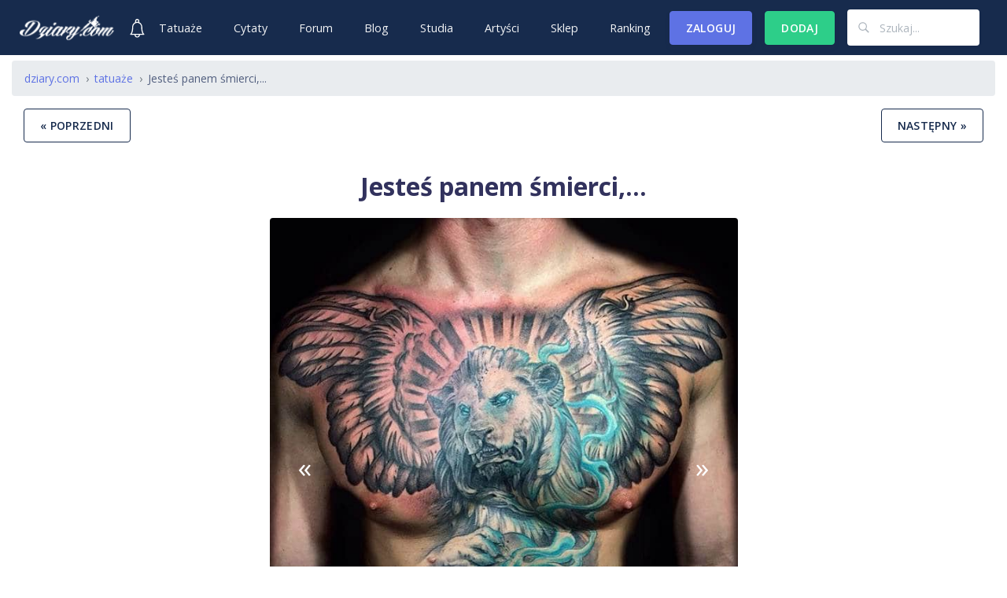

--- FILE ---
content_type: text/html; charset=UTF-8
request_url: https://dziary.com/tatuaz/tatuaz-jestes-panem-smierci-kontrolujesz-zycie-7027
body_size: 10129
content:
<!DOCTYPE html>
<html lang="pl">
<head>
    <meta charset="utf-8">
    <meta http-equiv="X-UA-Compatible"
          content="IE=edge">
    <meta name="viewport"
          content="width=device-width, initial-scale=1, shrink-to-fit=no">
    <link rel="icon"
          href="https://dziary.com/favicon.png">
    <link rel="shortcut icon"
          href="https://dziary.com/favicon.png">
    
        <title>Jesteś panem śmierci, kontrolujesz życie. Wygrałeś ...</title>
        <meta property="og:title" content="Jesteś panem śmierci, kontrolujesz życie. Wygrałeś największy skarb jaki można sobie wymarzyć." />
<meta name="description" content="Zobacz tatuaż: Jesteś panem śmierci, kontrolujesz życie. Wygrałeś największy skarb jaki można sobie wymarzyć. ... | Wzory tatuaży" />
<meta property="og:description" content="Zobacz tatuaż: Jesteś panem śmierci, kontrolujesz życie. Wygrałeś największy skarb jaki można sobie wymarzyć...." />
<meta property="og:image" content="https://storage.dziary.com/posts/jestes-panem-smierci-kontrolujesz-zycie-wygrales-najwiekszy-skarb-jaki-mozna-sobie-wymarzy-30056.jpg" />
<meta property="og:url" content="https://dziary.com/tatuaz/tatuaz-jestes-panem-smierci-kontrolujesz-zycie-7027" />
<meta name="twitter:card" content="summary_large_image" />
<meta name="twitter:site" content="@dziarycom" />
<meta name="twitter:creator" content="@dziarycom" />
<meta name="twitter:description" content="Oceniaj i komentuj tatuaże! Dziary.com - tylko dla ludzi o mocnych nerwach" />
<meta name="twitter:image" content="https://storage.dziary.com/posts/jestes-panem-smierci-kontrolujesz-zycie-wygrales-najwiekszy-skarb-jaki-mozna-sobie-wymarzy-30056.jpg" />
<meta name="twitter:title" content="Jesteś panem śmierci, kontrolujesz życie. Wygrałeś największy skarb jaki można sobie wymarzyć." />
<meta property="og:type" content="article" />
<meta property="og:site_name" content="Dziary.com" />
<meta property="article:author" content="https://facebook.com/dziarycom" />
<meta property="article:publisher" content="https://facebook.com/dziarycom" />
<meta property="og:locale" content="pl_PL" />
        <link href="https://dziary.com/tatuaz/tatuaz-jestes-panem-smierci-kontrolujesz-zycie-7027" rel="canonical" />
    
    <link href="https://plus.google.com/+Dziarykocham"
          rel="publisher"/>
    <meta property="fb:pages"
          content="305760396487311"/>
    <meta property="fb:app_id"
          content="1568582120031079"/>
    <meta name="msvalidate.01"
          content="E4253512D4D1764FD28DB7C8CEA080ED"/>
    <meta name='yandex-verification'
          content='783c1ba9a5c13142'/>
    <meta name="p:domain_verify"
          content="4e835e252ed629b8f003df819bb617c6"/>
    <meta name="propeller"
          content="85000f89c44aeec8567e278c92d61d75"/>
    <meta name="application-name"
          content="dziary"/>
    <meta name="theme-color"
          content="#172b4d">
                <meta property="article:section"
              content="Tatuaże"/>
        <meta name="category"
              content="Tatuaże"/>
    
    <link rel="preconnect"
          href="https://fonts.gstatic.com/"
          crossorigin>
    <link rel="preconnect"
          href="https://fonts.googleapis.com/"
          crossorigin>

    <link rel="dns-prefetch"
          href="//cloudflare.com">
    <link rel="dns-prefetch"
          href="//storage.dziary.com">
    <link rel="dns-prefetch"
          href="//googletagservices.com">
    <link rel="dns-prefetch"
          href="//googletagmanager.com">
    <link rel="dns-prefetch"
          href="//google-analytics.com">
    <link rel="dns-prefetch"
          href="//googlesyndication.com">
    <link rel="dns-prefetch"
          href="//doubleclick.net">
    <link rel="dns-prefetch"
          href="//adform.net">

    <link rel="stylesheet" href="/v4/build/css/site.css?v=101531">
</head>
<body id="backtotop">
<nav id="navbar-main"
     class="navbar navbar-main navbar-expand-lg navbar-dark navbar-transparent bg-default headroom">
    <div class="container-fluid">
        <a href="/"><img class="img-fluid"
                          src="/img/logo-white-dziarycom.png"
                          alt="logo dziary.com"></a>

        <div class="d-lg-none dropdown mr-3">

            
                <a href="/system/logowanie">

                    <button class="btn bg-default dropdown-toggle white"
                            type="button"
                            id="dropdownMenuButtona"
                            aria-haspopup="true"
                            aria-expanded="false">
                        <img src="/img/avatar-mobile.svg"
                             class="rounded img-fluid"
                             width="24"
                             alt="Avatar użytkownika">
                    </button>
                </a>

            
        </div>

                    <a class="ml-md-3" href="/system/logowanie">
                <img src="/img/bell.svg"
                     class="rounded img-fluid"
                     width="24"
                     alt="Avatar użytkownika">
            </a>
        

        <button class="navbar-toggler"
                type="button"
                data-toggle="collapse"
                data-target="#navbar-default"
                aria-controls="navbar-default"
                aria-expanded="false"
                aria-label="Toggle navigation">
            <svg xmlns="http://www.w3.org/2000/svg"
                 x="0px"
                 y="0px"
                 width="26"
                 height="26"
                 viewBox="0 0 192 192"
                 style="fill:#000000;">
                <g fill="none"
                   fill-rule="nonzero"
                   stroke="none"
                   stroke-width="1"
                   stroke-linecap="butt"
                   stroke-linejoin="miter"
                   stroke-miterlimit="10"
                   stroke-dasharray=""
                   stroke-dashoffset="0"
                   font-family="none"
                   font-weight="none"
                   font-size="none"
                   text-anchor="none"
                   style="mix-blend-mode: normal">
                    <path d="M0,192v-192h192v192z"
                          fill="none"></path>
                    <g fill="#ffffff">
                        <g id="surface1">
                            <path d="M0,29.53846v14.76923h192v-14.76923zM0,88.61538v14.76923h192v-14.76923zM0,147.69231v14.76923h192v-14.76923z"></path>
                        </g>
                    </g>
                </g>
            </svg>
        </button>
        <div class="collapse navbar-collapse"
             id="navbar-default">
            <div class="navbar-collapse-header">
                <div class="row">
                    <div class="col-6 collapse-brand">
                        <a href="/">
                            <img class="lazyload img-fluid"
                                 src="[data-uri]"
                                 data-src="/img/logo-dziarycom.png"
                                 alt="logo dziary.com">
                        </a>
                    </div>
                    <div class="col-6 collapse-close">
                        <button type="button"
                                class="navbar-toggler"
                                data-toggle="collapse"
                                data-target="#navbar-default"
                                aria-controls="navbar-default"
                                aria-expanded="false"
                                aria-label="Toggle navigation">
                            <span class="navbar-toggler-icon"></span>
                            <span class="navbar-toggler-icon"></span>
                        </button>
                    </div>
                </div>
            </div>

            <ul class="navbar-nav navbar-nav-hover ml-lg-auto mx-auto">
                <li class="nav-item">
                    <a class="nav-link"
                       href="/tatuaze/wzory">Tatuaże</a>
                </li>
                <li class="nav-item">
                    <a class="nav-link"
                       href="/cytaty-na-tatuaz">Cytaty</a>
                </li>
                <li class="nav-item">
                    <a class="nav-link"
                       href="https://dziary.com/forum">Forum</a>
                </li>
                <li class="nav-item">
                    <a class="nav-link"
                       href="https://dziary.com/tatuaze/blog/1">Blog</a>
                </li>
                <li class="nav-item">
                    <a class="nav-link"
                       href="https://dziary.com/studia-tatuazy">Studia</a>
                </li>
                <li class="nav-item">
                    <a class="nav-link"
                       href="https://dziary.com/artysci">Artyści</a>
                </li>
                <li class="nav-item">
                    <a class="nav-link"
                       href="https://dziary.com/produkty-do-tatuazu">Sklep</a>
                </li>
                <li class="nav-item">
                    <a class="nav-link"
                       href="https://dziary.com/user/ranking">Ranking</a>
                </li>
                <span class="d-lg-none">
                <li class="nav-item">
                    <a class="nav-link"
                       href="https://dziary.com/forum/nowy-temat">Dodaj temat na forum</a>
                </li>
                <li class="nav-item">
                    <a class="nav-link"
                       href="https://dziary.com/nowy-post/obrazek">Dodaj tatuaż</a>
                </li>
                <li class="nav-item">
                    <a class="nav-link"
                       href="https://dziary.com/studia-tatuazy/dodaj">Dodaj studio</a>
                </li>
                <li class="nav-item">
                    <a class="nav-link"
                       href="https://dziary.com/artysci/dodaj">Dodaj artystę</a>
                </li>
                </span>
                            </ul>

            
                <a href="/system/logowanie">
                    <button type="button"
                            class="btn btn btn-primary mr-3">Zaloguj
                    </button>
                </a>

            
                            <div class="mr-3 d-none d-lg-block">
                    <a href="/system/logowanie">
                        <button class="btn btn btn-success"
                                type="button"
                                aria-expanded="false">
                            Dodaj
                        </button>
                    </a>
                </div>
            
            <div class="nav-item navbar-nav nav-link">
                <form action="/szukaj"
                      method="get">
                    <div class="input-group input-group-alternative">
                        <div class="input-group-prepend">
                        <span class="input-group-text"><svg class="ion-thumbs ion-ios-search-strong">
  <use xlink:href="#ion-ios-search-strong"></use>
</svg></span>
                        </div>
                        <input class="form-control"
                               placeholder="Szukaj..."
                               type="text"
                               name="q">

                    </div>
                </form>
            </div>


        </div>
    </div>
</nav>

<div class="container-fluid">
    <main>
        <div class="nav-scroller-margin-top">
        </div>

        <nav aria-label="breadcrumb"><ol class="breadcrumb"><li class="breadcrumb-item"><a href="http://dziary.com">dziary.com</a></li><li class="breadcrumb-item"><a href="https://dziary.com/tatuaze/wzory"><span>tatuaże</span></a></li><li class="breadcrumb-item"><a href="https://dziary.com/tatuaz/tatuaz-jestes-panem-smierci-kontrolujesz-zycie-7027" class="active no-style-href"><span>Jesteś panem śmierci,...</span></a></li></ol></nav><script type="application/ld+json">
{
  "@context": "http://schema.org",
  "@type": "BreadcrumbList",
  "itemListElement": [{
      "@type": "ListItem",
    "position": 1,
    "name": "tatuaże",
    "item": "https://dziary.com/tatuaze/wzory"
    }
        ,{
            "@type": "ListItem",
    "position": 2,
    "name": "Jesteś panem śmierci,...",
    "item": "https://dziary.com/tatuaz/tatuaz-jestes-panem-smierci-kontrolujesz-zycie-7027"
    }
          ]}

</script>
        
        

        
<div class="container-fluid mb-3">
    <div class="row">
        <div class="col">
                            <a href="https://dziary.com/tatuaz/tatuaz-wejrzyj-w-srodek-swojej-duszy-7028">
                    <button type="button"
                            class="btn btn-outline-default float-left">
                        &laquo; poprzedni
                    </button>
                </a>
                                        <a href="https://dziary.com/tatuaz/tatuaz-nie-boj-sie-gdy-zycie-7026">
                    <button type="button"
                            class="btn btn-outline-default float-right">następny
                                                                        &raquo;
                    </button>
                </a>
                    </div>
    </div>
</div>


            <div class="container-fluid">
    <div class="row">

        <div class="col-md-3">

            <div class="d-none d-lg-block text-center align-middle mt-5">
    <div class="text-center">
        <ins class="adsbygoogle"
             style="display:block"
             data-ad-format="autorelaxed"
             data-matched-content-ui-type="image_stacked"
             data-matched-content-rows-num="4"
             data-matched-content-columns-num="2"
             data-ad-client="ca-pub-7856462370621482"
        ></ins>
    </div>
</div>
        </div>
        <div class="col-md-6 text-center">

            <header id="slide">
                <h1 class="mt-3 mb-3 h2"><strong>Jesteś panem śmierci,...</strong></h1>
            </header>

            <div id="carousel"
                 class="carousel slide"
                 data-ride="carousel">
                <div class="carousel-inner">
                    <div class="carousel-item active">

                        <a data-lightbox="roadtrip"
                           href="https://storage.dziary.com/posts/jestes-panem-smierci-kontrolujesz-zycie-wygrales-najwiekszy-skarb-jaki-mozna-sobie-wymarzy-30056.jpg">
                            <figure>
                                <img class="img-fluid rounded"
                                     src="https://storage.dziary.com/posts/jestes-panem-smierci-kontrolujesz-zycie-wygrales-najwiekszy-skarb-jaki-mozna-sobie-wymarzy-30056.jpg"
                                     title="Tatuaże "
                                     alt="Tatuaż Jesteś panem śmierci,...">
                            </figure>
                        </a>
                                                    <div class="float-left"><span style="color:black"><a class="no-style-href" href="https://dziary.com/tatuaz/tatuaz-wejrzyj-w-srodek-swojej-duszy-7028">&laquo;</a></span></div>
                                                                            <div class="float-right"><span style="color:black"><a class="no-style-href" href="https://dziary.com/tatuaz/tatuaz-nie-boj-sie-gdy-zycie-7026">&raquo;</a></span></div>
                                            </div>

                                            <a class="carousel-control-prev"
                           href="https://dziary.com/tatuaz/tatuaz-wejrzyj-w-srodek-swojej-duszy-7028"
                           role="button"
                           data-slide="prev">
                            <span style="font-size:35px">&laquo;</span>
                        </a>
                                                                <a class="carousel-control-next"
                           href="https://dziary.com/tatuaz/tatuaz-nie-boj-sie-gdy-zycie-7026"
                           role="button"
                           data-slide="next">
                            <span style="font-size:35px">&raquo;</span>
                        </a>
                    
                </div>

                <div class="tagcloud01 text-center mb-3">
    <ul>
                    <li>
                    <a href="https://dziary.com/tatuaze/wzory/uzytkownikow/1"
                       title="tatuaże Użytkowników">Użytkowników</a>
            </li>
            </ul>
</div>


                                    <h2 class="mt-3 text-center">Jesteś panem śmierci, kontrolujesz życie. Wygrałeś największy skarb jaki można sobie wymarzyć.</h2>
                
                <hr>

<div class="row text-center">

    <div class="col text-muted small">
        Dodał:     <a href="/profile/ghoster9x">ghoster9x</a>

        08-04-2017

    </div>

    <div class="col text-muted small">
        Wyświetleń: 2691
    </div>

</div>


            
                    <hr>
    <div class="text-center">
        <div class="row">
            <div class="col">
                <div class="dropdown">
                    <span style="cursor:pointer;"
                          data-toggle="dropdown"
                          aria-haspopup="true"
                          aria-expanded="false">
                        <svg class="ion ion-share">
                            <use xlink:href="#ion-share"></use>
                        </svg>
                        <span class="small d-none d-md-block"
                              data-toggle="tooltip"
                              data-placement="top"
                              title="Podziel się z innymi!">podziel się!</span>
                    </span>

                    <div class="dropdown-menu">
                        <a href="https://www.facebook.com/sharer/sharer.php?u=https://dziary.com/tatuaz/tatuaz-jestes-panem-smierci-kontrolujesz-zycie-7027"
                           target="_blank"
                           rel="noopener noreferrer"
                           class="no-style-href"
                           data-toggle="tooltip"
                           data-placement="top">
                            <svg class="ion ion-social-facebook mr-2">
                                <use xlink:href="#ion-social-facebook"></use>
                            </svg>
                        </a>
                        <a href="https://pinterest.com/pin/create/button/?url=&media=&description=https://dziary.com/tatuaz/tatuaz-jestes-panem-smierci-kontrolujesz-zycie-7027"
                           target="_blank"
                           rel="noopener noreferrer"
                           class="no-style-href"
                           data-toggle="tooltip"
                           data-placement="top">
                            <svg class="ion ion-social-pinterest mr-2">
                                <use xlink:href="#ion-social-pinterest"></use>
                            </svg>
                        </a>

                        <a href="https://twitter.com/home?status=https://dziary.com/tatuaz/tatuaz-jestes-panem-smierci-kontrolujesz-zycie-7027"
                           target="_blank"
                           rel="noopener noreferrer"
                           class="no-style-href"
                           data-toggle="tooltip"
                           data-placement="top">
                            <svg class="ion ion-social-twitter mr-2">
                                <use xlink:href="#ion-social-twitter"></use>
                            </svg>
                        </a>

                        <a href="https://plus.google.com/share?url=https://dziary.com/tatuaz/tatuaz-jestes-panem-smierci-kontrolujesz-zycie-7027"
                           target="_blank"
                           rel="noopener noreferrer"
                           class="no-style-href"
                           data-toggle="tooltip"
                           data-placement="top">
                            <svg class="ion ion-social-googleplus mr-2">
                                <use xlink:href="#ion-social-googleplus"></use>
                            </svg>
                        </a>

                        <a href="http://tumblr.com/widgets/share/tool?canonicalUrl=https://dziary.com/tatuaz/tatuaz-jestes-panem-smierci-kontrolujesz-zycie-7027"
                           target="_blank"
                           rel="noopener noreferrer"
                           class="no-style-href"
                           data-toggle="tooltip"
                           data-placement="top">
                            <svg class="ion ion-social-tumblr">
                                <use xlink:href="#ion-social-tumblr"></use>
                            </svg>
                        </a>
                    </div>
                </div>
            </div>
            <div class="col">
                    <span data-toggle="tooltip"
          style="cursor:pointer;"
          data-placement="top"
          title="Lubię to!"
          data-id="7027"
          onclick="return processRanking(this)">
        <span class="like-checked d-none">
            <svg class="ion ion-ios-heart">
                <use xlink:href="#ion-ios-heart"></use>
            </svg>
            <span class="badge badge-danger badge-secondary ranking-value">1</span>
        </span>
        <span class="like-unchecked">
            <svg class="ion ion-ios-heart-outline">
                <use xlink:href="#ion-ios-heart-outline"></use>
            </svg>
            <span class="badge badge-secondary ranking-value">1</span>
        </span>
    </span>

            </div>
            <div class="col">
                <a href="#comments"
                   class="no-style-href"
                   data-toggle="tooltip"
                   data-placement="top"
                   title="Skomentuj!">
                    <svg class="ion ion-ios-chatbubble-outline">
                        <use xlink:href="#ion-ios-chatbubble-outline"></use>
                    </svg>
                    <span
                            class="badge badge-success">0</span>
                    <span class="small d-none d-md-block">skomentuj!</span>
                </a>
            </div>
        </div>
    </div>
    <hr>


</div>

                <div class="col-md-3">

                    
                </div>

            </div>
        </div>

<div class="container-fluid" id="comments">
    <div class="row">

        <div class="col-md-3">
        </div>
        <div class="col-md-6 text-center">

                            <div class="h4"><strong>Skomentuj tatuaż!</strong> <a href="/system/logowanie" rel="nofollow">Zaloguj się!</a>
                    <hr>
                </div>
                        
            
            
        </div>
        <div class="col-md-3">
        </div>

    </div>
</div>    


<div class="container-fluid mb-3 mt-3">
    <div class="row">
        <div class="col">
                            <a href="https://dziary.com/tatuaz/tatuaz-wejrzyj-w-srodek-swojej-duszy-7028">
                    <button type="button"
                            class="btn btn-outline-default float-left">&laquo; poprzedni
                    </button>
                </a>
                                        <a href="https://dziary.com/tatuaz/tatuaz-nie-boj-sie-gdy-zycie-7026">
                    <button type="button"
                            class="btn btn-outline-default float-right">następny
                                                                        &raquo;
                    </button>
                </a>
                    </div>
    </div>
</div>

<input type="hidden"
       name="post_id"
       value="7027">
        <div class="text-center">
            <ins class="adsbygoogle"
                 style="display:block"
                 data-ad-format="autorelaxed"
                 data-ad-client="ca-pub-7856462370621482"
            ></ins>
        </div>
        <hr>

    </main>
</div><!--container-fluid-->

<footer class="container">
    <div class="row">
        <div class="col-6 col-md">
            <h6>Tatuaże</h6>
            <ul class="list-unstyled text-small">
                <li><a class="text-muted small"
                       href="https://dziary.com/tatuaze/wzory">Wzory</a></li>
                <li><a class="text-muted small"
                       href="https://dziary.com/tatuaze/blog/1">Blog</a></li>
                <li><a class="text-muted small"
                       href="https://dziary.com/forum">Forum</a></li>
                <li><a class="text-muted small"
                       href="https://dziary.com/studia-tatuazy">Studia</a></li>
                <li><a class="text-muted small"
                       href="https://dziary.com/artysci">Artyści</a></li>
            </ul>
        </div>
        <div class="col-6 col-md">
            <h6>Social</h6>
            <ul class="list-unstyled text-small">
                <li><a class="text-muted small"
                       href="https://www.facebook.com/inksearch.co"
                       rel="nofollow">Facebook</a></li>
                <li><a class="text-muted small"
                       href="https://www.instagram.com/inkbusiness.co/"
                       rel="nofollow">Instagram</a></li>
                <li><a class="text-muted small"
                       href="https://pl.pinterest.com/dziarycom/dziarycom-najseksowniejsze-dziary-%C5%9Bwiata/"
                       rel="nofollow">Pinterest</a></li>
                <li><a class="text-muted small"
                       href="  https://pl.pinterest.com/inksearch/"
                       rel="nofollow">Pinterest #2</a></li>


            </ul>
        </div>
        <div class="col-6 col-md">
            <h6>O nas</h6>
            <ul class="list-unstyled text-small">
                <li><a class="text-muted small"
                       href="https://dziary.com/pages/3-kontakt.html">Kontakt</a></li>
                <li><a class="text-muted small"
                       href="https://dziary.com/pages/7-wspolpraca.html"><strong>Współpraca</strong></a></li>
                <li><a class="text-muted small"
                       href="https://dziary.com/pages/1-regulations.html">Regulamin</a></li>
                <li><a class="text-muted small"
                       href="https://dziary.com/pages/2-privacy-policy.html">Polityka prywatności</a></li>
            </ul>
        </div>
        <div class="col-6 col-md">
            <h6>© 2025 dziary.com</h6>
            <ul class="list-unstyled text-small">
                <li><a class="text-muted small"
                       href="#backtotop">Wróć na górę</a></li>
            </ul>
        </div>
    </div>
</footer>

<link href="https://fonts.googleapis.com/css?family=Open+Sans:300,400,600,700&display=swap&subset=latin-ext&display=swap"
      rel="stylesheet">


                                <svg height=0 style=position:absolute width=0> <defs> <symbol id=ion-share viewBox="0 0 512 512"> <path d="M352 377.9H102.4V198.2h57.5s14.1-19.7 42.7-38.2H83.2c-10.6 0-19.2 8.5-19.2 19.1V397c0 10.5 8.6 19.1 19.2 19.1h288c10.6 0 19.2-8.5 19.2-19.1V288L352 319.4v58.5zM320 224v63.9l128-95.5L320 96v59.7C165.2 155.7 160 320 160 320c43.8-71.5 76-96 160-96z"></path> </symbol> <symbol id=ion-social-facebook viewBox="0 0 512 512"> <path d="M288 192v-38.1c0-17.2 3.8-25.9 30.5-25.9H352V64h-55.9c-68.5 0-91.1 31.4-91.1 85.3V192h-45v64h45v192h83V256h56.4l7.6-64h-64z"></path> </symbol> <symbol id=ion-social-pinterest viewBox="0 0 512 512"> <path d="M256 32C132.3 32 32 132.3 32 256c0 91.7 55.2 170.5 134.1 205.2-.6-15.6-.1-34.4 3.9-51.4 4.3-18.2 28.8-122.1 28.8-122.1s-7.2-14.3-7.2-35.4c0-33.2 19.2-58 43.2-58 20.4 0 30.2 15.3 30.2 33.6 0 20.5-13.1 51.1-19.8 79.5-5.6 23.8 11.9 43.1 35.4 43.1 42.4 0 71-54.5 71-119.1 0-49.1-33.1-85.8-93.2-85.8-67.9 0-110.3 50.7-110.3 107.3 0 19.5 5.8 33.3 14.8 43.9 4.1 4.9 4.7 6.9 3.2 12.5-1.1 4.1-3.5 14-4.6 18-1.5 5.7-6.1 7.7-11.2 5.6-31.3-12.8-45.9-47-45.9-85.6 0-63.6 53.7-139.9 160.1-139.9 85.5 0 141.8 61.9 141.8 128.3 0 87.9-48.9 153.5-120.9 153.5-24.2 0-46.9-13.1-54.7-27.9 0 0-13 51.6-15.8 61.6-4.7 17.3-14 34.5-22.5 48 20.1 5.9 41.4 9.2 63.5 9.2 123.7 0 224-100.3 224-224C480 132.3 379.7 32 256 32z"></path> </symbol> <symbol id=ion-social-twitter viewBox="0 0 512 512"> <path d="M492 109.5c-17.4 7.7-36 12.9-55.6 15.3 20-12 35.4-31 42.6-53.6-18.7 11.1-39.4 19.2-61.5 23.5C399.8 75.8 374.6 64 346.8 64c-53.5 0-96.8 43.4-96.8 96.9 0 7.6.8 15 2.5 22.1-80.5-4-151.9-42.6-199.6-101.3-8.3 14.3-13.1 31-13.1 48.7 0 33.6 17.2 63.3 43.2 80.7-16-.4-31-4.8-44-12.1v1.2c0 47 33.4 86.1 77.7 95-8.1 2.2-16.7 3.4-25.5 3.4-6.2 0-12.3-.6-18.2-1.8 12.3 38.5 48.1 66.5 90.5 67.3-33.1 26-74.9 41.5-120.3 41.5-7.8 0-15.5-.5-23.1-1.4C62.8 432 113.7 448 168.3 448 346.6 448 444 300.3 444 172.2c0-4.2-.1-8.4-.3-12.5C462.6 146 479 129 492 109.5z"></path> </symbol> <symbol id=ion-social-googleplus viewBox="0 0 512 512"> <path d="M242.1 275.6l-18.2-13.7-.1-.1c-5.8-4.6-10-8.3-10-14.7 0-7 5-11.8 10.9-17.4l.5-.4c20-15.2 44.7-34.3 44.7-74.6 0-26.9-11.9-44.7-23.3-57.7h13L320 64H186.5c-25.3 0-62.7 3.2-94.6 28.6l-.1.3C70 110.9 57 137.4 57 163.5c0 21.2 8.7 42.2 23.9 57.4 21.4 21.6 48.3 26.1 67.1 26.1 1.5 0 3 0 4.5-.1-.8 3-1.2 6.3-1.2 10.3 0 10.9 3.6 19.3 8.1 26.2-24 1.9-58.1 6.5-84.9 22.3-39.4 22.7-42.5 56-42.5 65.6 0 38.2 35.7 76.8 115.5 76.8 91.6 0 139.5-49.8 139.5-99 0-37.1-22.8-55.6-44.9-73.5zM116.7 139.9c0-13.4 3-23.5 9.3-30.9 6.5-7.9 18.2-13.1 29-13.1 19.9 0 32.9 15 40.4 27.6 9.2 15.5 14.9 36.1 14.9 53.6 0 4.9 0 20-10.2 29.8-7 6.7-18.7 11.4-28.6 11.4-20.5 0-33.5-14.7-40.7-27-10.4-17.8-14.1-38.2-14.1-51.4zM237.8 368c0 27.4-25.2 44.5-65.8 44.5-48.1 0-80.3-20.6-80.3-51.3 0-26.1 21.5-36.8 37.8-42.5 18.9-6.1 44.3-7.3 50.1-7.3 3.9 0 6.1 0 8.7.2 36.6 25.2 49.5 36.1 49.5 56.4z"></path> <path d="M402 142V64h-34v78h-80v34h80v81h34v-81h78v-34z"></path> </symbol> <symbol id=ion-social-tumblr viewBox="0 0 512 512"> <path d="M321.2 396.3c-11.8 0-22.4-2.8-31.5-8.3-6.9-4.1-11.5-9.6-14-16.4-2.6-6.9-3.6-22.3-3.6-46.4V224h96v-64h-96V48h-61.9c-2.7 21.5-7.5 44.7-14.5 58.6-7 13.9-14 25.8-25.6 35.7-11.6 9.9-25.6 17.9-41.9 23.3V224h48v140.4c0 19 2 33.5 5.9 43.5 4 10 11.1 19.5 21.4 28.4 10.3 8.9 22.8 15.7 37.3 20.5 14.6 4.8 31.4 7.2 50.4 7.2 16.7 0 30.3-1.7 44.7-5.1 14.4-3.4 30.5-9.3 48.2-17.6v-65.6c-20.9 13.7-41.8 20.6-62.9 20.6z"></path> </symbol> <symbol id=ion-ios-heart-outline viewBox="0 0 512 512"> <path d="M359.385 80C319.966 80 277.171 97.599 256 132.8 234.83 97.599 192.034 80 152.615 80 83.647 80 32 123.238 32 195.779c0 31.288 12.562 71.924 40.923 105.657 28.359 33.735 45.229 51.7 100.153 88C228 425.738 256 432 256 432s28-6.262 82.924-42.564c54.923-36.3 71.794-54.265 100.153-88C467.438 267.703 480 227.067 480 195.779 480 123.238 428.353 80 359.385 80zm67.445 211.141c-26.852 31.94-42.18 48.895-96.729 84.947-40.237 26.596-65.252 36.301-74.102 39.233-8.85-2.933-33.864-12.639-74.102-39.233-54.548-36.052-69.876-53.006-96.729-84.948-12.065-14.351-21.857-31.274-28.316-48.943C51.062 226.355 48 210.304 48 195.779c0-30.284 10.131-55.643 29.297-73.335 9.14-8.437 20.158-14.992 32.752-19.484 12.945-4.619 27.266-6.96 42.566-6.96 38.018 0 73.217 17.682 89.674 45.046L256 163.844l13.711-22.798C286.169 113.682 321.368 96 359.385 96c15.3 0 29.621 2.341 42.566 6.959 12.594 4.493 23.612 11.048 32.752 19.484C453.869 140.136 464 165.495 464 195.779c0 14.525-3.062 30.576-8.854 46.418-6.458 17.668-16.25 34.592-28.316 48.944z"></path> </symbol> <symbol id=ion-ios-heart viewBox="0 0 512 512"> <path d="M359.385 80C319.966 80 277.171 97.599 256 132.8 234.83 97.599 192.034 80 152.615 80 83.647 80 32 123.238 32 195.779c0 31.288 12.562 71.924 40.923 105.657 28.359 33.735 45.229 51.7 100.153 88C228 425.738 256 432 256 432s28-6.262 82.924-42.564c54.923-36.3 71.794-54.265 100.153-88C467.438 267.703 480 227.067 480 195.779 480 123.238 428.353 80 359.385 80z"></path> </symbol> <symbol id=ion-ios-chatbubble-outline viewBox="0 0 512 512"> <path d="M256 112c97 0 176 62 176 138.3 0 35.9-17.6 69.2-49.5 93.9-32.8 25.4-77.4 39.3-125.5 39.3-28.9 0-51-3-69.7-9.3-.6-.2-1.3-.5-2-.7-.3-.1-.6-.2-.8-.2-4.7-1.4-9.7-2.1-14.7-2.1-5.6 0-11.1.9-16.3 2.6l-.3.1c-.6.2-8.9 3.3-11 4.3l-39.6 17.2c13.8-43.9 13.8-44.8 13.8-47.6 0-7.1-2.2-14.1-6.3-20.2-.5-.7-1-1.4-1.6-2.1-.7-.9-1.3-1.7-1.8-2.3-17.4-21.9-26.6-47.1-26.6-73C80 174 159 112 256 112m0-16C149.9 96 64 165.1 64 250.3c0 30.7 11.2 59.3 30.4 83.3.9.9 2.9 3.8 3.6 4.9 0 0-1-1.6-1.1-1.9 2.3 3.3 3.6 7.1 3.6 11.2 0 1.4-17.9 58-17.9 58-1.3 4.4 2.1 8.9 7.6 10 .8.2 1.6.2 2.4.2 1.3 0 2.5-.2 3.7-.5l1.6-.6 50.6-22c.9-.4 9-3.5 10-3.9l.6-.2s-.1 0-.6.2c3.4-1.2 7.2-1.8 11.2-1.8 3.6 0 7.1.5 10.3 1.5.1 0 .2 0 .2.1.5.2 1 .3 1.5.5 23.1 7.9 48.4 10.3 75.1 10.3 106 0 191-64.1 191-149.3C448 165.1 362 96 256 96z"></path> </symbol> <symbol id=ion-ios-search-strong viewBox="0 0 512 512"> <path d="M344.5 298c15-23.6 23.8-51.6 23.8-81.7 0-84.1-68.1-152.3-152.1-152.3C132.1 64 64 132.2 64 216.3c0 84.1 68.1 152.3 152.1 152.3 30.5 0 58.9-9 82.7-24.4l6.9-4.8L414.3 448l33.7-34.3-108.5-108.6 5-7.1zm-43.1-166.8c22.7 22.7 35.2 52.9 35.2 85s-12.5 62.3-35.2 85c-22.7 22.7-52.9 35.2-85 35.2s-62.3-12.5-85-35.2c-22.7-22.7-35.2-52.9-35.2-85s12.5-62.3 35.2-85c22.7-22.7 52.9-35.2 85-35.2s62.3 12.5 85 35.2z"></path> </symbol> <symbol id=ion-android-drafts viewBox="0 0 512 512"> <path d="M480 201.667c0-14.933-7.469-28.803-20.271-36.266L256 64 52.271 165.401C40.531 172.864 32 186.734 32 201.667v203.666C32 428.802 51.197 448 74.666 448h362.668C460.803 448 480 428.802 480 405.333V201.667zM256 304L84.631 192 256 106.667 427.369 192 256 304z"></path> </symbol> </defs> </svg>

                <script defer src="/v4/build/js/site.js?v=101531" type="text/javascript">
        </script>
            <script type='application/ld+json'>
    {"@context":"http:\/\/schema.org",
    "@type":"WebSite",
    "@id":"#website",
    "url":"https:\/\/dziary.com\/",
    "name":"dziary.com",
    "potentialAction":{"@type":"SearchAction",
    "target":"https:\/\/dziary.com/szukaj/{search_term_string}",
    "query-input":"required name=search_term_string"}}
        </script>
            <div class="text-center cookiealert cookiealert-show"
         id="cookiePolicy">
        <hr>
        <div>
            Wykorzystujemy pliki cookie do spersonalizowania treści i reklam, aby oferować funkcje
            społecznościowe i analizować ruch w naszej witrynie. Informacje o tym, jak korzystasz z naszej
            witryny, udostępniamy partnerom społecznościowym, reklamowym i analitycznym. Partnerzy mogą połączyć
            te informacje z innymi danymi otrzymanymi od Ciebie lub uzyskanymi podczas korzystania z ich usług.
            Kontynuując korzystanie z naszej witryny, zgadasz się na używanie plików cookie.
            <a href="/pages/2-privacy-policy.html"
               target="_blank"
               rel="noopener noreferrer">Przeczytaj politykę cookies.</a>
            <button type="button"
                    class="btn btn-success btn-sm acceptcookies mt-3 mb-3"
                    aria-label="Close">
                Zgadzam się.
            </button>
        </div>
    </div>

<!--jeden modal dla mobile i desktop-->

<div class="modal fade bd-example-modal-lg" tabindex="-1" role="dialog" aria-labelledby="myLargeModalLabel"
     aria-hidden="true">
    <div class="modal-dialog modal-lg">
        <div class="modal-content">
            ...
        </div>
    </div>
</div>


<div class="modal fade" id="exampleModal" tabindex="-1" role="dialog" aria-labelledby="exampleModalLabel"
     aria-hidden="true">
    <div class="modal-dialog modal-lg" role="document">
        <div class="modal-content">
            <div class="modal-header">
                <h5 class="modal-title" id="exampleModalLabel">Notyfikacje</h5>
                <button type="button" class="close" data-dismiss="modal" aria-label="Close">
                    <span aria-hidden="true">&times;</span>
                </button>
            </div>
            <div class="modal-body">

                <div class="overflow-auto">

                    <div id="tableContainer"></div>

                    <button id="notification-next-page" class="d-none btn btn-primary">Pokaż więcej notyfikacji</button>

                </div>
            </div>
            <div class="modal-footer">

                <button id="readall" class="btn btn-success">Odczytaj wszystkie</button>
                <button id="deleteall" class="btn btn-warning">Skasuj wszystkie</button>
            </div>
        </div>
    </div>
</div>

</body>
</html>


--- FILE ---
content_type: text/html; charset=utf-8
request_url: https://www.google.com/recaptcha/api2/aframe
body_size: 268
content:
<!DOCTYPE HTML><html><head><meta http-equiv="content-type" content="text/html; charset=UTF-8"></head><body><script nonce="rxZr2_tjO68cY_VVf6vCFA">/** Anti-fraud and anti-abuse applications only. See google.com/recaptcha */ try{var clients={'sodar':'https://pagead2.googlesyndication.com/pagead/sodar?'};window.addEventListener("message",function(a){try{if(a.source===window.parent){var b=JSON.parse(a.data);var c=clients[b['id']];if(c){var d=document.createElement('img');d.src=c+b['params']+'&rc='+(localStorage.getItem("rc::a")?sessionStorage.getItem("rc::b"):"");window.document.body.appendChild(d);sessionStorage.setItem("rc::e",parseInt(sessionStorage.getItem("rc::e")||0)+1);localStorage.setItem("rc::h",'1764859073065');}}}catch(b){}});window.parent.postMessage("_grecaptcha_ready", "*");}catch(b){}</script></body></html>

--- FILE ---
content_type: image/svg+xml
request_url: https://dziary.com/img/avatar-mobile.svg
body_size: 1157
content:
<?xml version="1.0"?>
<svg xmlns="http://www.w3.org/2000/svg" xmlns:xlink="http://www.w3.org/1999/xlink" version="1.1" id="Capa_1" x="0px" y="0px" viewBox="0 0 248.375 248.375" style="enable-background:new 0 0 248.375 248.375;" xml:space="preserve" width="512px" height="512px" class=""><g><g>
	<g>
		<path d="M205.194,173.955c-11.02-4.727-23.567-8.398-36.997-10.922    c17.514-16.344,28.854-41.864,28.854-70.572c0-49.234-33.222-89.293-74.053-89.293c-40.836,0-74.053,40.053-74.053,89.293    c0,28.952,11.536,54.652,29.306,70.974c-12.695,2.513-24.585,6.021-35.071,10.519C5.608,190.071,0,211.881,0,223.45    c0,12.015,9.741,21.756,21.756,21.756h204.862c12.015,0,21.756-9.741,21.756-21.756    C248.375,211.881,242.767,190.071,205.194,173.955z M70.697,92.461c0-37.296,23.415-67.537,52.297-67.537    S175.29,55.16,175.29,92.461c0,33.858-19.32,61.82-44.486,66.699c-2.208-0.06-4.406-0.147-6.625-0.147    c-2.937,0-5.847,0.092-8.757,0.196C90.142,154.456,70.697,126.428,70.697,92.461z M21.745,223.45    c0-20.418,40.407-40.108,92.149-42.446c2.991,0.446,6.016,0.745,9.1,0.745c3.176,0,6.288-0.326,9.361-0.794    c52.743,1.898,94.264,21.8,94.264,42.495H21.745z" data-original="#010002" class="active-path" data-old_color="#010002" fill="#FFFFFF"/>
	</g>
</g></g> </svg>
